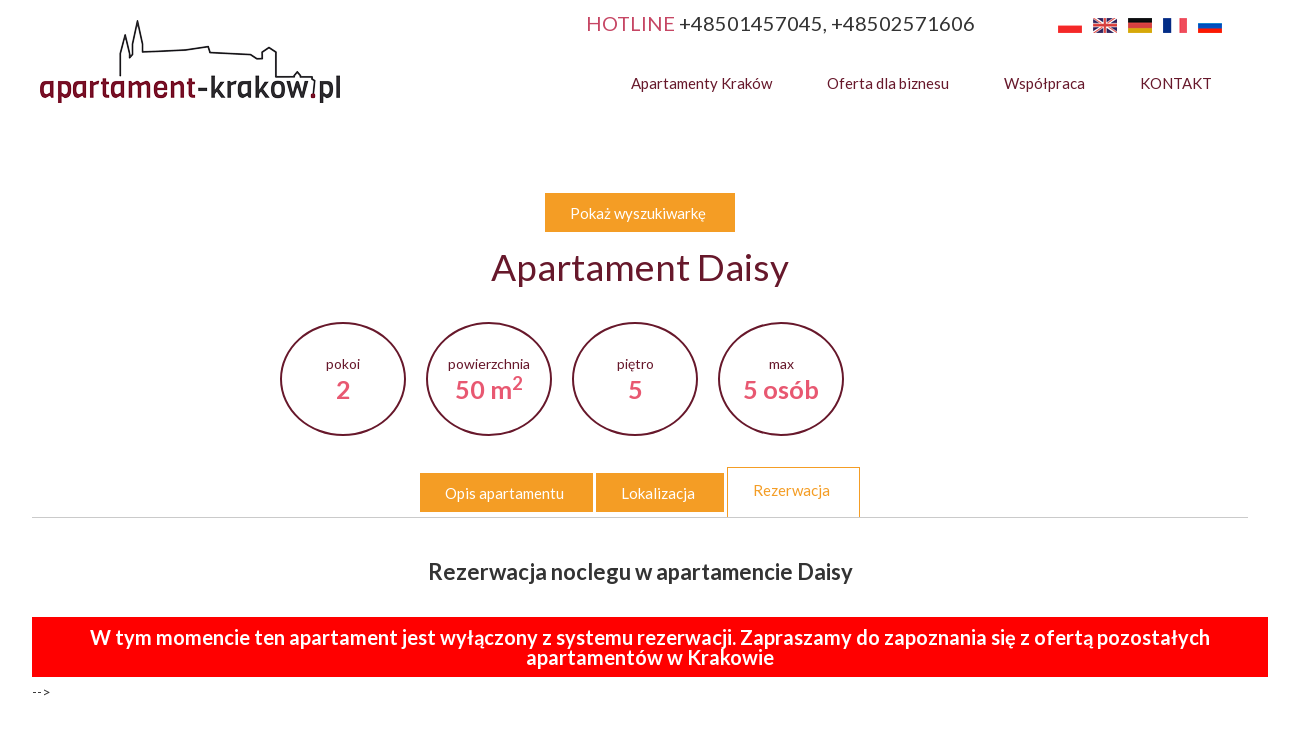

--- FILE ---
content_type: text/html
request_url: https://www.apartament-krakow.pl/rezerwacja-noclegu-apartamentu-daisy
body_size: 5920
content:

<!DOCTYPE html PUBLIC "-//W3C//DTD XHTML 1.0 Transitional//EN" "http://www.w3.org/TR/xhtml1/DTD/xhtml1-transitional.dtd">
<html xmlns="http://www.w3.org/1999/xhtml">
<head> 
    <meta name="viewport" content="width=device-width, initial-scale=1">
	<meta http-equiv="Content-Type" content="text/html; charset=iso-8859-2" />
	<title>Rezerwacja online apartamentu  Daisy Prądnik Czerwony</title>
   <meta name="description" content="Rezerwuj noclegi online w apartamencie Daisy Prądnik Czerwony. Strona rezerwacji apartamentu  Daisy , oferty Last Minute, zniżki za dłuższy pobyt. Rezerwuj już teraz !!">
   <meta name="keywords" content="rezerwacje, apartamenty, kraków, oferta, Last Minute, rezerwuj, noclegi, apartamenty w Krakowie, noclegi w Krakowie">

	<link rel="stylesheet" href="style.css" media="screen" type="text/css"  />
        <link rel="stylesheet" href="style-responsive.css" media="screen" type="text/css"  />
	<link href="./ui-theme.css" rel="stylesheet" type="text/css"/>
	<link rel="stylesheet" href="bootstrap/css/bootstrap.css" media="screen" type="text/css"  />
    <link rel="stylesheet" href="css/animate.css" media="screen" type="text/css"  />
    <link href="https://fonts.googleapis.com/css?family=Lato:300,400,700,900&amp;subset=latin-ext" rel="stylesheet"> 
	
    <!--<script async src="js/fontawesome-all.js" type="text/javascript"></script>-->
	<link rel='stylesheet' id='fontawesome-css' href='https://use.fontawesome.com/releases/v5.0.1/css/all.css?ver=4.9.1' type='text/css' media='all' />
  	<script src="./predefiniowane/jquery-1.4.2.min.js" type="text/javascript"></script>
            <script src="https://code.jquery.com/jquery-3.1.1.min.js"></script>
	<script src="js/jquery-ui.min.js" type="text/javascript"></script>
	<script src="js/jquery.ui.datepicker-pl.js" type="text/javascript"></script>
	
	<script src="./predefiniowane/fadeslider.js" type="text/javascript"></script>
	<script src="./script.js" type="text/javascript"></script>
	
   <script type="text/javascript" src="js/jquery.lightbox-0.5.pack.js"></script>
   <link rel="stylesheet" type="text/css" href="css/jquery.lightbox-0.5.css" media="screen" />
 	
   <script type="text/javascript" src="p2q_embed_object.js"></script>
   
   <script>
/* style select */
    $.fn.styleSelect=function(w){
        return this.each(function(){
            var $this=$(this);
            var $selectContainer=$('<div class="select-container"></div>');
            var $selectText=$('<input type="text" class="input-text" value="" />');
            var $arrow=$('<span class="select-arrow"></span>');
            if ($(this).is(':visible')) {
                var width = w || $this.outerWidth(true);
            } else {
                var width = w || '100%';
            }
            
            $this.css({opacity : 0})    
            $this.wrap($selectContainer.width(width));
            $this.parents('.select-container').append($selectText).append($arrow);
            $this.parents('.select-container').find('input:text').val($this.find('option:selected').text());
              $this.bind('change click',function(){
                $this.parent().find('.input-text').val($this.find('option:selected').text())
            })
            $this.parent().bind('focus active mouseenter', function() {
                $(this).find('input:text').addClass('focus')
            });
            $this.parent().bind('blur mouseleave', function() {
                $(this).find('input:text').removeClass('focus')
            });
            $this.addClass('styled');
        });
    }

    $(function() {
    	$('select').styleSelect();
    })
</script>
   
</head>
<body>
   <div id="main-site">
	<div id="strona" class="span12">
      		

      <div id="gora">
			<div class="srodek span12 container">
			  <div class="row-fluid topbar">
              <div id="logo" class="span4">
                <a <a class="navbar-brand" href="http://www.apartament-krakow.pl"><img src="img/logo-apartamenty-300.png" title="Apartamenty w Krakowie" alt="Apartamenty w Krakowie"/></a>
	   </div>
       <div id="top-box-right" class="span8">
				<div class="top-box span12">
                <div class="hotline span8">
                <span class="hot">HOTLINE </span><span class="numer">+48501457045, +48502571606</span>
                </div>
				<div id="flagi" class="span3">
								<ul class="flagi">
					<li><a href="http://www.apartament-krakow.pl/rezerwacja-noclegu-apartamentu-daisy" class="pl" title="Rezerwacja online apartamentu Daisy" ></a></li>
					<li><a href="http://book.apartament-krakow.pl/book-accommodation-apartment-daisy" class="gb" title="Online Daisy apartment reservation" ></a></li>
										<li><a href="http://buchung.apartament-krakow.pl/ubernachtungs-reservierung-etagenwohnung-daisy" class="de" title="Online reservierung appartement Daisy" ></a></li>
															<li><a href="http://reserver.apartament-krakow.pl/reservatin-du-gite-appartement-daisy" class="fr" title="RĂŠserver l'appartement en ligne Daisy" ></a></li>
															<li><a href="http://ru.apartament-krakow.pl/bronirovaniye-nochlega-apartamenta-daisy" class="ru" title="Bronirovaniye apartamenta Daisy" ></a></li>
									</ul>
				                </div>
              </div>
  <div class="box-menu span12">             
  <div id="menu">
  <nav class="navbar navbar-default">
  <div class="container-fluid">
    <!-- Brand and toggle get grouped for better mobile display -->
    <div class="navbar-header">
      <button type="button" class="navbar-toggle collapsed" data-toggle="collapse" data-target="#bs-example-navbar-collapse-1" aria-expanded="false">
        <span class="sr-only"></span>
        <span class="icon-bar"></span>
        <span class="icon-bar"></span>
        <span class="icon-bar"></span>
      </button>
    </div>

    <!-- Collect the nav links, forms, and other content for toggling -->
    <div class="collapse navbar-collapse" id="bs-example-navbar-collapse-1">
      <ul class="nav navbar-nav">
		          <li><a href="http://www.apartament-krakow.pl" class="hover"> Apartamenty Kraków </a></li>
        		          <li><a href="http://www.apartament-krakow.pl/oferta_biznes.php">Oferta dla biznesu</a></li>
		  		  		<li><a href="http://www.apartament-krakow.pl/wspolpraca.php">Współpraca<!-- -> +48 501 45 70 45--></a></li>
		  		<li><a href="http://www.apartament-krakow.pl/kontakt">KONTAKT</a></li>
      </ul>
    </div><!-- /.navbar-collapse -->
  </div><!-- /.container-fluid -->
</nav>
</div>
</div>		
		</div>
        </div>
                <div class="row-fluid search details se">
				<div class="wyszukiwarka">
					<h5>Szukaj apartamentu</h5>
                    <span class="formbox">
					<form name="formularz" id="formularz" method="POST" action="index_result.php">
					<p class="data">
						<a href="" class="kalendarz"></a>
						<span>Od:</span>
						<select class="dzien" name="poczatek_dzien">
                     <OPTION value=1 >1</OPTION><OPTION value=2 >2</OPTION><OPTION value=3 >3</OPTION><OPTION value=4 >4</OPTION><OPTION value=5 >5</OPTION><OPTION value=6 >6</OPTION><OPTION value=7 >7</OPTION><OPTION value=8 >8</OPTION><OPTION value=9 >9</OPTION><OPTION value=10  selected>10</OPTION><OPTION value=11 >11</OPTION><OPTION value=12 >12</OPTION><OPTION value=13 >13</OPTION><OPTION value=14 >14</OPTION><OPTION value=15 >15</OPTION><OPTION value=16 >16</OPTION><OPTION value=17 >17</OPTION><OPTION value=18 >18</OPTION><OPTION value=19 >19</OPTION><OPTION value=20 >20</OPTION><OPTION value=21 >21</OPTION><OPTION value=22 >22</OPTION><OPTION value=23 >23</OPTION><OPTION value=24 >24</OPTION><OPTION value=25 >25</OPTION><OPTION value=26 >26</OPTION><OPTION value=27 >27</OPTION><OPTION value=28 >28</OPTION><OPTION value=29 >29</OPTION><OPTION value=30 >30</OPTION><OPTION value=31 >31</OPTION>						</select>
						<select class="miesiac" name="poczatek_rok_miesiac">
                                             <option value="2025-12"  selected >Grudzień 2025</option>   
                                                <option value="2026-1" >Styczeń 2026</option>   
                                                <option value="2026-2" >Luty 2026</option>   
                                                <option value="2026-3" >Marzec 2026</option>   
                                                <option value="2026-4" >Kwiecień 2026</option>   
                                                <option value="2026-5" >Maj 2026</option>   
                                                <option value="2026-6" >Czerwiec 2026</option>   
                                                <option value="2026-7" >Lipiec 2026</option>   
                                                <option value="2026-8" >Sierpień 2026</option>   
                                                <option value="2026-9" >Wrzesień 2026</option>   
                                                <option value="2026-10" >Październik 2026</option>   
                                                <option value="2026-11" >Listopad 2026</option>   
                        						</select>
					</p>
					<p class="data">
						<a href="#" class="kalendarz"></a>
						<span>Do:</span>
						<select class="dzien" name="koniec_dzien">
						
                     <OPTION value=1 >1</OPTION><OPTION value=2 >2</OPTION><OPTION value=3 >3</OPTION><OPTION value=4 >4</OPTION><OPTION value=5 >5</OPTION><OPTION value=6 >6</OPTION><OPTION value=7 >7</OPTION><OPTION value=8 >8</OPTION><OPTION value=9 >9</OPTION><OPTION value=10 >10</OPTION><OPTION value=11  selected>11</OPTION><OPTION value=12 >12</OPTION><OPTION value=13 >13</OPTION><OPTION value=14 >14</OPTION><OPTION value=15 >15</OPTION><OPTION value=16 >16</OPTION><OPTION value=17 >17</OPTION><OPTION value=18 >18</OPTION><OPTION value=19 >19</OPTION><OPTION value=20 >20</OPTION><OPTION value=21 >21</OPTION><OPTION value=22 >22</OPTION><OPTION value=23 >23</OPTION><OPTION value=24 >24</OPTION><OPTION value=25 >25</OPTION><OPTION value=26 >26</OPTION><OPTION value=27 >27</OPTION><OPTION value=28 >28</OPTION><OPTION value=29 >29</OPTION><OPTION value=30 >30</OPTION><OPTION value=31 >31</OPTION>						</select>
						<select class="miesiac" name="koniec_rok_miesiac">
                                             <option value="2025-12"  selected >Grudzień 2025</option>   
                                                <option value="2026-1" >Styczeń 2026</option>   
                                                <option value="2026-2" >Luty 2026</option>   
                                                <option value="2026-3" >Marzec 2026</option>   
                                                <option value="2026-4" >Kwiecień 2026</option>   
                                                <option value="2026-5" >Maj 2026</option>   
                                                <option value="2026-6" >Czerwiec 2026</option>   
                                                <option value="2026-7" >Lipiec 2026</option>   
                                                <option value="2026-8" >Sierpień 2026</option>   
                                                <option value="2026-9" >Wrzesień 2026</option>   
                                                <option value="2026-10" >Październik 2026</option>   
                                                <option value="2026-11" >Listopad 2026</option>   
                        						</select>
					</p>
                   </span>
					<span class="formbox">
					<label class="osoby">
						<center><span>Osób</span></center>
						<select name="ile_osob">
                     <OPTION value=1 >1</OPTION><OPTION value=2  selected>2</OPTION><OPTION value=3 >3</OPTION><OPTION value=4 >4</OPTION><OPTION value=5 >5</OPTION><OPTION value=6 >6</OPTION><OPTION value=7 >7</OPTION><OPTION value=8 >8</OPTION><OPTION value=9 >9</OPTION><OPTION value=10 >10</OPTION><OPTION value=11 >11</OPTION><OPTION value=12 >12</OPTION><OPTION value=13 >13</OPTION><OPTION value=14 >14</OPTION>						</select>
					</label>
					
					<label class="pokoje">
						<center><span>Pokoi</span></center>
						<select name="ile_pokoi">
                     <OPTION value="0"  selected >X</option>
                     <OPTION value=1 >1</OPTION><OPTION value=2 >2</OPTION><OPTION value=3 >3</OPTION><OPTION value=4 >4</OPTION>						</select>
					</label>
					<label class="lokalizacja">
						<center><span>Waluta</span></center>
						<select name="wybor_waluty" onChange="submit()">
                     <OPTION value=PLN>PLN</OPTION><OPTION value=USD>USD</OPTION><OPTION value=EUR>EUR</OPTION><OPTION value=GBP>GBP</OPTION><OPTION value=RUB>RUB</OPTION><OPTION value=CHF>CHF</OPTION><OPTION value=CZK>CZK</OPTION><OPTION value=CAD>CAD</OPTION><OPTION value=NOK>NOK</OPTION><OPTION value=SEK>SEK</OPTION><OPTION value=HUF>HUF</OPTION>						</select>
					</label>
					
					
					
                  <label class="dzielnica"><center><span> Lokalizacja </span></center>
						<select name="wybor_dzielnica" onChange="submit()">
													<option value="0" selected > Cały Kraków </option>
													<option value="7"  > Stare Miasto </option>
													<option value="2"  > Kazimierz </option>
													<option value="4"  > Okolice Wawelu </option>
													<option value="6"  > Ok. Rynku Głównego </option>
													<option value="1"  > Krowodrza </option>
													<option value="3"  > Stare Podgórze </option>
													<option value="13"  > Prądnik Biały </option>
													<option value="16"  > Azory </option>
													<option value="14"  > Salwator </option>
													<option value="25"  > Prądnik Czerwony </option>
													<option value="15"  > Olsza </option>
													<option value="23"  > Dębniki </option>
													<option value="18"  > Grzegórzki </option>
													<option value="26"  > Prokocim </option>
													<option value="27"  > Borek Fałęcki </option>
												</select>
                  </label>
                  </span>
					<span class="formbox">
					<span class="rabat">
                    <input type="checkbox" name="kod_rabatowy"  > <font color="#333" size="3">mam kod rabatowy</font>
                    </span>
                    <input class="form-submit" type="submit" value="SZUKAJ" name="Szukaj">
					</span>
               
									</div>
				</form>
                </div>
                
			</div>
		</div>
		<div id="wstep">
			<!--<ul class="kroki">
				<li><a href="http://www.apartament-krakow.pl/index_result.php" class="active"><span>1. Wybierz apartament</span></a></li>
				<li><a href="http://www.apartament-krakow.pl/apartament-daisy" class="active"><span>2. Zobacz dokładny opis</span></a></li>
            <li><span class="active_off"><span class="active_off">3. Podaje swoje dane </span></span></li>
				<li><span><span>4. Zarezerwuj apartament </span></span></li>
			</ul>
		
			<div class="lokalizacja">
				<div class="facebook_like">
				               <iframe src="http://www.facebook.com/plugins/like.php?href=http%3A%2F%2Fwww.facebook.com%2Fkrakow.apartamenty&amp;layout=button_count&amp;show_faces=&amp;width=100&amp;action=like&amp;colorscheme=light&amp;height=20" style="border:none; overflow:hidden; width:100px; height:20px" allowtransparency="true" frameborder="0" scrolling="no"></iframe>
            				</div>
				<a href="http://www.facebook.com/krakow.apartamenty" class="facebook"></a>

				<span>
               <a href="http://www.apartament-krakow.pl">Apartamenty Kraków</a> 
               > 
               <a href="http://www.apartament-krakow.pl/apartament-daisy"> Apartament Daisy </a>
               >
               Rezerwacja - sprawdzenie dostępności i ceny noclegów 
            </span>

			</div>-->
		</div>
	</div>
	<div id="tresc" class="span12">
		<div class="infopage span12">
			<div class="naglowek span12">
				<center><a href="http://www.apartament-krakow.pl" class="btn"><span>Pokaż wyszukiwarkę</span></a></center>
				<div class="info">
				  <div>
					 <h3>Apartament Daisy</h3>   					</div>
					<div class="stars">
										</div>
				</div>
                <span class="info-lok span12">
                <span>
								  <div class="pokoje">pokoi<span>2</span></div>
				  <div class="powierzchnia">powierzchnia<span>50 m<sup>2</sup></span></div>
				  <div class="pietro"> piętro<span>5</span></div>
				  <div class="osoby"> max <span> 5 osób</span></div>
				                </span>
                </span>
			</div>
					<div class="nawigacja span12">
				<!--<div class="lewa">
				                 <form class="przyciski data" action="" method="get">
						<input type="hidden" name="dzien" class="dzien" />
						<input type="hidden" name="miesiac" class="miesiac" />
						<a href='/kalendarz-daisy' target="_blank" class="kalendarz_no_js"> </a>
					</form>
				</div>-->
				<div class="prawa">
				              </div>
            <div class="butony">
            <a href="http://www.apartament-krakow.pl/apartament-daisy" target="_blank" class="btn big"><span>Opis apartamentu</span></a>				
				<a href="http://www.apartament-krakow.pl/lokalizacja-apartament-daisy" target="_blank" class="btn big"><span>Lokalizacja</span></a>
								<div class="btn_disable"><span>Rezerwacja</span></div>
                </div>
			</div>
			<div class="tytul d">Rezerwacja noclegu w apartamencie Daisy</div>
			<!--<div class="foty">
                                       <a href="apartamenty_foto/1204/d/apartament_daisy.jpg" class="fota" > <img width="224" height="168" src="apartamenty_foto/1204/apartament_daisy.jpg" alt='Kraków noclegi, apartamenty w Krakowie, noclegi w Krakowie, apartamenty Kraków' ></a>
                                                <a href="apartamenty_foto/1204/d/apartament_daisy_2.jpg" class="fota" > <img width="224" height="168" src="apartamenty_foto/1204/apartament_daisy_2.jpg" alt='Kraków noclegi, apartamenty w Krakowie, noclegi w Krakowie, apartamenty Kraków' ></a>
                                                <a href="apartamenty_foto/1204/d/apartament_daisy_3.jpg" class="fota" > <img width="224" height="168" src="apartamenty_foto/1204/apartament_daisy_3.jpg" alt='Kraków noclegi, apartamenty w Krakowie, noclegi w Krakowie, apartamenty Kraków' ></a>
                                                <a href="apartamenty_foto/1204/d/apartament_daisy_4.jpg" class="fota" > <img width="224" height="168" src="apartamenty_foto/1204/apartament_daisy_4.jpg" alt='Kraków noclegi, apartamenty w Krakowie, noclegi w Krakowie, apartamenty Kraków' ></a>
                                                <a href="apartamenty_foto/1204/d/apartament_daisy_5.jpg" class="fota" > <img width="224" height="168" src="apartamenty_foto/1204/apartament_daisy_5.jpg" alt='Kraków noclegi, apartamenty w Krakowie, noclegi w Krakowie, apartamenty Kraków' ></a>
                                                <a href="apartamenty_foto/1204/d/apartament_daisy_6.jpg" class="fota" > <img width="224" height="168" src="apartamenty_foto/1204/apartament_daisy_6.jpg" alt='Kraków noclegi, apartamenty w Krakowie, noclegi w Krakowie, apartamenty Kraków' ></a>
                                          </div>
         <script type="text/javascript">
         $(function() {
         	$('.foty a').lightBox(); 
         });
         </script>	-->	
         	
			<div class="opis">
		            <center><div class="infoERROR">W tym momencie ten apartament jest wyłączony z systemu rezerwacji. Zapraszamy do zapoznania się z ofertą pozostałych apartamentów w Krakowie </div></center>            
         				
      
				
			</div>--> <!-- opis -->
      <center style="margin-top:20px;margin-bottom:20px;">
								<a href="http://www.apartament-krakow.pl" class="btn"><span>Pokaż wyszukiwarkę</span></a>
				</center>   
         
			<div style="clear: both;"></div>
		</div>
	</div>
   	<!--<div id="payment"></div>-->
	<!--	<center>Strona korzysta z plików cookies w celu realizacji usług i zgodnie z naszą  <a href="http://www.apartament-krakow.pl/polityka-prywatnosci">Polityką Prywatności</a>. Możesz określić warunki przechowywania lub dostępu do plików cookies w Twojej przeglądarce.</center>-->
		
<div id="stopka">
	<div class="srodek">
       <div class="dol">
			<!--<p class="strzalka">
            Nasz system rezerwacji noclegów działa on-line<br />
			   Bezpośrednio na stronie apartamentu można dokonać rezerwacji, wpłacić zaliczkę lub całą kwotę za nocleg          <br /></p>	-->
			
            <div class="kontakt span12">
				
                <div class="stopka-menu span3">
            		<p>Jeżeli chciałbyś uzyskać dodatkowe informacje na temat noclegów w naszych apartamentach zadzwoń::</p>
						<ul>
				  			<li>+48 501 45 70 45</li>
				  			<li>+48 502 57 16 06</li>
				  			<li>+48 12 430 62 22</li>
            			</ul>
				
                           	    <!--<p>GG: <strong>3360589</strong> <a href="gg:3360589"><IMG border=0 SRC="http://status.gadu-gadu.pl/users/status.asp?id=3360589&styl=0"></a></p>
		<span class="skype">	
               <a href="skype:apartamenty_krakow?chat"><img src="http://mystatus.skype.com/bigclassic/apartamenty_krakow" width="91" height="22" style="border: none;" alt="Apartamenty Kraków" 
/></a></span>-->
               
                        	</div>
            
            <div class="stopka-menu span3">
				            		<h3>Zobacz apartamenty:</h3>
            			<ul>
				  			<li><a href="/apartamenty-kazimierz" title="Apartamenty Kraków Kazimierz noclegi i tanie apartamenty na Kazimierzu w Krakowie">Kazimierz</a><li>
				  			<li><a href="/apartamenty-okolice-wawelu" title="Apartamenty pod Wawelem Kraków">Wawel</a><li>
				  			<li><a href="/apartamenty-stare-miasto" title="Apartamenty kraków stare miasto tanie noclegi w centrum">Stare Miasto </a><li>
				  			<li><a href="/noclegi-krakow-rynek" title="Noclegi Kraków Rynek Główny Apartamenty">Rynek </a><li>
				  			<li><a href="/noclegi-krowodrza" title="Apartamenty Kraków Krowodrza noclegi">Krowodrza </a><li>
						</ul>
            	            </div>
            
            <div class="stopka-menu span3">
            	                	<h3>W naszej ofercie:</h3>
						<ul>
				  			<li><a href="/noclegi-krakow-krowodrza">Noclegi Kraków Krowodrza</a></li>
				  			<li><a href="/apartamenty-krakow-kazimierz">Apartamenty Kraków Kazimierz</a></li>
				  			<li><a href="/apartamenty-pod-wawelem">Apartamenty pod Wawelem</a></li>
				  			<li><a href="/apartamenty-krakow-rynek">Apartamenty Kraków Rynek</a></li>
				  			<li><a href="/apartamenty-krakow-stare-miasto">Apartamenty Kraków Stare Miasto</a></li>
						</ul>
            	            </div>
            
            <div class="stopka-menu span3">
            		<h3>Menu</h3>
						<ul>
							<li><a href="http://www.apartament-krakow.pl">NOCLEGI KRAKÓW</a></li>
							<li><a href="http://www.apartament-krakow.pl/regulamin">REGULAMIN REZERWACJI</a></li>
							<li><a href="http://www.apartament-krakow.pl/polityka-prywatnosci">POLITYKA PRYWATNOŚCI</a></li>				
							<li><a href="http://www.apartament-krakow.pl/kontakt">KONTAKT</a></li>
										  			<li><a href="login.php" rel="nofollow">Panel administracyjny</a></li>
												</ul>
        	</div>
		</div>
	</div>
        
    <div class="stopka-info">Apartamenty w Krakowie to profesjonalny serwis umożliwiający wynajem <strong>apartamentów</strong>, czyli np. tak jak poprzez inne serwisy jest możliwe <a href="http://www.executivesuites.pl" class="important">zakwaterowanie w warszawie</a>, tak wynajem apartamentów w Krakowie jest możliwy dzięki niniejszej stronie.</div>
    
    <!--<div class="platnosci">
    		<h5>Systemy platnosci</h5>
        	<a href="#" class="dotpay"><img src="img/dotpay.png" alt="dotpay"/></a>
			<a href="#" class="rf"></a>
	</div>-->
	</div>
</div>

<div id="copy">
	Copyright 2005-2025 &copy; Apartamenty w Krakowie.
</div>


	<!-- Kod tagu remarketingowego Google -->
<!--------------------------------------------------
Tagi remarketingowe nie mogą być wiązane z informacjami umożliwiającymi identyfikację osób ani umieszczane na stronach o tematyce należącej do kategorii kontrowersyjnych. Więcej informacji oraz instrukcje konfiguracji tagu znajdziesz tutaj: http://google.com/ads/remarketingsetup
--------------------------------------------------->
<script type="text/javascript">
/* <![CDATA[ */
var google_conversion_id = 965496459;
var google_custom_params = window.google_tag_params;
var google_remarketing_only = true;
/* ]]> */
</script>
<script type="text/javascript" src="//www.googleadservices.com/pagead/conversion.js">
</script>
<noscript>
<div style="display:inline;">
<img height="1" width="1" style="border-style:none;" alt="" src="//googleads.g.doubleclick.net/pagead/viewthroughconversion/965496459/?value=0&amp;guid=ON&amp;script=0"/>
</div>
</noscript>
	
   <!--<script type="text/javascript">
   var gaJsHost = (("https:" == document.location.protocol) ? "https://ssl." : "http://www.");
   document.write(unescape("%3Cscript src='" + gaJsHost + "google-analytics.com/ga.js' type='text/javascript'%3E%3C/script%3E"));
   </script>-->
   <script type="text/javascript">
   try {
                  var pageTracker = _gat._getTracker("UA-7073391-2");
            pageTracker._trackPageview();
   } catch(err) {}</script>
   </div>
   </div>
                    <script type="text/javascript" charset="utf-8">
  jQuery(document).ready(function(){
	new WOW().init();
  });
</script>

    <script src="bootstrap/js/bootstrap.min.js"></script>
       <script src="js/wow.min.js" type="text/javascript"></script>
</body>
<script type="text/javascript">
    zwinWszystkie();
   serviceInvoice();
   
</script>
</html>
 

--- FILE ---
content_type: text/css
request_url: https://www.apartament-krakow.pl/style.css
body_size: 7475
content:
html, body, div, img, p, h1, h2, h3, h4, h5, h6, ul, li {
	padding: 0px;
	margin: 0px;
	border: 0px;
}
html {

}
body {
	font-family: 'Lato', sans-serif;
	font-size: 12px;
	color: #000;
	line-height: 1.5em;
}
table, tr, tb, th {
	padding: 0px;
	margin: 0px;
	border: 0px;
	font-weight: inherit;
	table-layout: auto;
	vertical-align: middle;
	text-align: center;
	border-collapse: collapse;
	border-spacing: 0px;
}
table{
	width: 100%;
}
#strona {
	padding: 0;
}
a {
	color: #fff;
	color: inherit;
	text-decoration: none;
}
sup{
	vertical-align: baseline;
	font-size: smaller;
	position: relative;
	top:-3px;
}
sub{
	vertical-align: baseline;
	font-size: smaller;
	position: relative;
	top:3px;
}
a:hover,
body #tresc .infobox .lokalizacja:hover,
#wstep .lokalizacja span a:hover {
	color: #D97590;
	text-decoration: none;
}
.row-fluid {
	display: block;
width: 100%;
}
#stopka .linki li a:hover,
#copy a:hover,
#stopka .srodek ul li a:hover,
#gora #menu li a:hover,
#wstep .lokalizacja span a:hover,
#tresc .infobox h3 a:hover,
body #tresc .infobox .lokalizacja:hover {
	text-decoration: underline;
}
li {
	list-style-type: none;
	text-indent: 25px;
	font-size: 12px;
	color: #4e5045;
	line-height: 24px;
	display: block;
}
#gora {
}
#gora .srodek {
max-width: 100%;
margin: 0px auto;
position: relative;
padding: 0;
}
#top-box-right {
float: right;
display: block;
margin: 13px 0 0 0;
}
.top-box {
}
.box-menu {
}
#flagi {
	float: right;
	padding:0;
}
.flagi ul {
	display: block;
	list-style-type: none;
	float: right;
	padding: 0;
}
#gora .flagi li {
	display: block;
	float: left;
	width: 34px;
	height: 25px;
	margin-left: 1px;
}
#gora .flagi li a {
	display: block;
	width: 34px;
	height: 25px;
	background: transparent none top no-repeat;
}
#gora .flagi li a:hover {
	background-position: bottom;
}
#gora .flagi li a.pl {
	background-image: url('./images/flag_pl.png');
}
#gora .flagi li a.gb {
	background-image: url('./images/flag_gb.png');
}
#gora .flagi li a.de {
	background-image: url('./images/flag_de.png');
}
#gora .flagi li a.fr {
	background-image: url('./images/flag_fr.png');
}
#gora .flagi li a.ru {
	background-image: url('./images/flag_ru.png');
}
.navbar-collapse {
display:block !important;
}
.navbar-header {
display:none;
}
.navbar-nav {
display:block !important;
}
.navbar {
display:block !important;
}
#menu {
max-width: 1200px;
margin: 20px auto;
float: right;
}
#menu  ul.nav li {
	float:left;
}
#menu  ul.nav li a {
color: #333;
text-decoration: none;
transition: 0.2s;
font-size: 15px;
}
#menu  ul.nav li:first-child a {
}
#menu  ul.nav li a:hover,
#menu  ul.nav li a.hover {
	color: #D57B94;
}
#logo {
	display: block;
	text-decoration: none;
	float:left;
	margin: 20px 0;
}
#gora #logo span {
	display: block;
	text-align: center;
	font-size: 19px;
	font-weight: bold;
	color: #D2CFCC;
	line-height: 16px;
}
#gora #logo span.l1 {
	padding-top: 5px;
	letter-spacing: 1px;
}
#gora #logo span.l2 {
	letter-spacing: 2px;
	padding-top: 76px;
}

#gora .form-submit{
   position: relative;
	display:block;
	height: 43px;
	width: 109px;
	cursor:pointer;
	border:none;
	color:#fff;
	font-weight:bold;
	font-size:12px;	
	background:#f49d25;
	transition:0.2s;
	float:right;
}

#gora .form-submit:hover {
	background:#e85871;
}

.form-submit-button{
	display: inline-block;
	height: 29px;
	color: #FFF;
	font-size: 11px;
	font-weight: bold;
	text-decoration: none;
	background: transparent url('./images/btn_order.png') top no-repeat;
	border:none;	
}

.form-submit-button:hover {
	background-position: bottom;
}
.row-fluid.logo-menu {
}
.row-fluid.topbar {
	max-width:1200px;
	margin:auto;
}
.row-fluid.search {
	position: absolute;
top: 35%;
}
.row-fluid.search.details {
	position: relative;
	background: url("images/slide-1.jpg") no-repeat fixed center center / cover;
}
.row-fluid.search.details.se {
display:none;
}
.formbox {
width: 100%;
display: inline-block; 
margin: 5px 0 0 0;
}
#gora .wyszukiwarka {
position: absolute;
display: inline-block;
background: rgba(255,255,255,0.8);
z-index: 150;
margin: auto;
max-width: 600px;
left: 0;
right: 0;
padding: 5px;
}
#gora .search.details .wyszukiwarka {
position: relative;
display: block;
background: rgba(255, 255, 255, 0.7);
margin: 5px auto;
max-width: 600px;
padding: 10px;
}

#gora .wyszukiwarka h5 {
color: #333;
font-weight: 700;
font-size: 27px;
padding-top: 12px;
text-align: center;
text-transform: uppercase;
}
#gora .wyszukiwarka p.data {
color: #333;
font-size: 15px;
padding: 0 0px 0 10px;
display: inline-block;
height: 25px;
}
#gora .wyszukiwarka p.data span {
display: block;
width: 30px;
float: left;
padding: 15px 0;
text-align: center;
}
#gora .wyszukiwarka p.data select {
vertical-align: middle;
margin-left: 5px;
width: 50px;
border: 1px solid #cacaca;
padding: 5px 0;
}
#gora .wyszukiwarka p.data a {
	display: block;
	float: right;
	width: 19px;
	height: 25px;
	background: transparent url('./images/calendar_dark.png') center no-repeat;
	margin: 12px 0 0 15px;
}
body #gora .wyszukiwarka p.data select.miesiac {
	width: 135px;
}
#gora .wyszukiwarka label.osoby,
#gora .wyszukiwarka label.pokoje,
#gora .wyszukiwarka label.lokalizacja {
	display: block;
	float: left;
	padding: 5px 0px 0px 5px;
	width: 32%;
}
#gora .wyszukiwarka label.osoby span,
#gora .wyszukiwarka label.pokoje span,
#gora .wyszukiwarka label.lokalizacja span {
	display: block;
	font-size: 14px;
	color: #333;
}
#gora .wyszukiwarka label.osoby select,
#gora .wyszukiwarka label.pokoje select {
	width: 70px;
	border: 1px solid #cacaca;
padding: 5px 0;
width:100%;
}
#gora .wyszukiwarka label.lokalizacja select {
	width: 70px;
	border: 1px solid #cacaca;
padding: 5px 0;
width:100%;
}
#gora .wyszukiwarka label.dzielnica select {
	border: 1px solid #cacaca;
padding: 5px 0;
width:100%;
}

#gora .wyszukiwarka label.rabat{
   display:block;
   float:none;
   padding: 60px 0px 0px 0px;
   color: #F6F6F6;
}

#gora .wyszukiwarka .filtr {
	text-decoration: none;
	display: block;
	width: 80px;
	float: left;
	color: #fefefe;
	font-size: 14px;
	padding: 10px 0 0 5px;
	min-height: 25px;
	cursor: pointer;
}
#gora .wyszukiwarka .filtr input {
	margin-right: 5px;
}
#gora .wyszukiwarka .szukaj {
	position: absolute;
	bottom: 0px;
	right: 5px;
	height: 43px;
	width: 109px;
	background: transparent url('./images/search.png') top no-repeat;
}
#gora .wyszukiwarka .szukaj:hover {
	background-position: bottom;
}
#gora .wyszukiwarka .zaawansowane {
	font-size: 15px;
	font-weight: bold;
	color: #d97590;
	padding-top: 5px;
	padding-left: 10px;
	display: block;
	float: left;
}
#gora .rabat {
	float:left;
}
#filtry {
	width: 960px;
	/*position: absolute;
	top: 368px;
	left: 0px;*/
	background: transparent url('./images/filter_bg.png') bottom no-repeat;
	padding-bottom: 4px;
	overflow: hidden;
	margin: 0 auto;
	display: none;
}
#filtry .tresc {
	width: 930px;
	background: #4a111e url('./images/filter_bg_solid.png') top repeat;
	padding: 11px 15px 20px 15px;
}
#filtry .filtry {
	display: block;
	font-size: 16px;
	color: #fefefe;
	text-decoration: none;
	float: left;
	font-weight: normal;
}
#filtry .filtry span {
	display: inline;
	display: inline-block;
	vertical-align: middle;
	width: 20px;
	height: 12px;
	margin-right: 5px;
	background: transparent url('./images/arrows.png') bottom no-repeat;
}
body #filtry .zwin {
	clear: both;
	position: absolute;
	right: 0px;
	bottom: -15px;
	font-weight: bold;
	font-size: 15px;
	color: #ca748c;
}
body #filtry .zwin span {
	background-position: top;
}
body #filtry .up span {
	background-position: top;
}
#filtry .lista {
	float: left;
	width: 930px;
	padding-top: 10px;
	position: relative;
}
#filtry .lista label {
	display: block;
	width: 150px;
	float: left;
	color: #fefefe;
	font-size: 14px;
	padding: 5px 0 0 5px;
	min-height: 25px;
	cursor: pointer;
}
#filtry .lista label input {
	margin-right: 5px;
}
.hotline {
display: block;
background: none;
float: left;
text-align: right;
}
.hot{
   font-size:20px;
   color:#c64664;
}

.numer{
   font-size:20px;
}

#slider {
display: block;
width: 100%;
}
#wstep {
width: 100%;
float: left;
}
#wstep .lokalizacja{
	height: auto;
	width: 960px;
	margin: 0 auto;
}
#wstep .lokalizacja span{
	font-size: 13px;
	color: #323232;
	padding-top: 20px;
	display: block;
}
#wstep .lokalizacja span a {
	color: #323232;
	text-decoration: none;
}
#wstep .lokalizacja .facebook{
	float: right;
	width: 50px;
	height: 38px;
	background: transparent url('./images/facebook.png') top no-repeat;
	margin-top: 11px;
}
#wstep .lokalizacja .youtube{
	float: right;
	width: 78px;
	height: 38px;
	background: transparent url('./images/YouTube-logo-full_color.png') top no-repeat;
	margin-top: 11px;
}


#wstep .lokalizacja .facebook_like{
	float: right;
	margin-top: 19px;
	margin-left:7px;
}

#wstep .kroki {
list-style-type: none;
display: block;
width: 100%;
margin: 0 auto;
border-bottom: 1px solid #fff;
float: left;
}
#wstep .kroki li {
	display: block;
	text-indent: 0px;
	width: 25%;
	float: left;
	text-transform: uppercase;
	position:relative;
}
#wstep .kroki li:after {
font-family: "FontAwesome";
content: "\f054";
position: absolute;
right: 0;
bottom: 0;
font-size: 30px;
height: 38px;
color: #fff;
}
#wstep .kroki li:last-child:after {
display:none;
}
#wstep .kroki li  a,
#wstep .kroki li  > span {
	display: block;
	color: #fefefe;
	font-size: 12px;
//	font-weight: bold;
	text-decoration: none;
	margin:0;
}
#wstep .kroki li  a span,
#wstep .kroki li  > span span {
display: block;
font-size: 14px;
text-align: center;
padding: 20px 10px;
background: #cacaca;
}

#wstep .kroki li  > span.active_off {
	display: block;
	color: #fefefe;
	font-size: 12px;
//	font-weight: bold;
	text-decoration: none;
	margin: 0;
}
#wstep .kroki li  > span span.active_off{
display: block;
font-size: 14px;
text-align: center;
padding: 20px 10px;
background: #cacaca;
}


#wstep .kroki li  a.active{
	color: #fff;
}
#wstep .kroki li  a.active span{
background: #f49d25;
color: #fff;
}
#wstep .kroki li  a.hover, 
#wstep .kroki li  a:hover {
	color: #fff;
}
#wstep .kroki li  a.hover span, 
#wstep .kroki li  a:hover span {
	background: #f49d25;
}
#wstep .wstep {
margin: 0px auto;
padding: 20px 0;
min-height: 50px;
text-align: center;
float: left;
width: 100%;
background: #e85871;
}
.wstep {
margin: 0px auto;
padding: 100px 0;
min-height: 50px;
text-align: center;
float: left;
width: 100%;
background: #e85871;
color: #fff;
}

#wstep .wstep h2 {
	color: #35121a;
	font-size: 30px;
	font-weight: bold;
}
#wstep .wstep p {
	padding-top: 0px;
	color: #333;
	font-size: 30px;
	text-align: center;
}
.text-top {
width: 92%;
margin: auto;
display: block;
}
#tresc {
height: auto;
padding: 70px 0 0;
width: 100%;
display: block;
float: left;
}
#tresc .strony {
	padding: 7px 0px;
	list-style-type: none;
	display: block;
	text-align: center;
	width: 100%;
}
#tresc .strony li {
display: inline-block;
margin: 0;
color: #fefefe;
text-indent: 0px;
border: 1px solid #cacaca;
line-height:25px;
}
#tresc .strony a {
display: inline-block;
font-size: 14px;
color: #fefefe;
background: #fff;
border: none !important;
}
#tresc .strony span.active{
	display: inline-block;
	font-size: 16px;
	color: #fefefe;
	background: #67182b;
}
#tresc .strony span span.active {
background: #67182b;
display: inline-block;
height: 30px;
padding: 3px;
width: 30px;
}
#tresc .strony li:last-child {
}
#tresc .strony li:last-child a {
}
#tresc .strony li:last-child a span {
	width: auto;
}
#tresc .strony a span {
	background: #fff;
	display: inline-block;
	height: 30px;
	padding: 4px;
	width:auto;
}
#tresc .strony a:hover {
	background-position: left bottom;
}
#tresc .strony a:hover span {
	background-position: right bottom;
}
#tresc .strony .s {
	margin: 0 15px;
}
#tresc .infobox_empty {
	width: auto;
	height: auto;
	margin: 4px;
	margin-bottom:15px;
	float: left;
	text-align: center;
}

#tresc .infobox {
height: auto;
margin: 7px;
float: left;
text-align: center;
border: 2px solid #a1a1a1;;
padding: 0;
min-height: 550px;
}
#tresc .infobox h3{
	padding-top: 5px;
	font-size: 19px;
	font-weight: 500;
	color: #333;
	'font-style: italic;
	'color: #333;
	height: 20px;
}

#tresc .infopage h3 {
padding-top: 5px;
font-size: 37px;
font-weight: normal;
color: #67182b;
line-height: 40px;
}
#tresc .infobox h3 a,
#tresc .infopage h3 a {
	text-decoration: none;
}
#tresc .stars {
height: 25px;
display: none;
}
#tresc .stars span {
	display: inline-block;
	width: 15px;
	height: 15px;
	background: transparent url('./images/star.png') left no-repeat;
}
#tresc .stars span.p {
	width: 8px;
}
#tresc .infobox .osoby {
text-align: center;
font-size: 14px;
color: #4d4d4d;
padding: 15px 0 5px 0;
width: 50%;
font-weight: bold;
line-height: 20px;
float:right;
}
#tresc .infobox .pokoje {
text-align: center;
font-size: 14px;
color: #4d4d4d;
padding: 15px 0 5px 0;
width: 50%;
font-weight: bold;
line-height: 20px;
float:left;
}
#tresc .infobox .lokalizacja {
	display: inline-block;
	font-size: 17px;
	color: #4c121e;
	padding: 2px;
	text-decoration: none;
	width:100%;
	/*background: transparent url('./images/loc.png') right no-repeat;*/
}
#tresc .infobox  .foto {
/*	'position: relative;
	'border: 1px solid #fff;*/

height: 220px;
margin: 10px auto;
background: #FFF none center no-repeat;
overflow: hidden;
width: 95%;
display: inline-block;
}

img.frame{
width: 100%;
height: auto;
}

img.frameDotPay{
width: 20%;
height: auto;
}

img.frame:hover{
}

img.frameGray{
   border: 3px solid #ccc;
}

img.frameGray:hover{
   border: 3px solid #F6A42A;
}

#tresc .infobox .foto .rabat {
	position: absolute;
	top: 6px;
	left: 6px;
	display: block;
	width: 29px;
	height: 24px;
	padding-top: 5px;
	color: #fff;
	font-weight: bold;
	font-size: 14px;
	background: transparent url('./images/discount_left.png') top no-repeat;
	text-decoration: none;
}
#tresc .infobox .foto .rabat_prawy {
	position: absolute;
	top: 6px;
	right: 6px;
	display: block;
	width: 29px;
	height: 24px;
	padding-top: 5px;
	color: #fff;
	font-weight: bold;
	font-size: 14px;
	background: transparent url('./images/discount_right.png') top no-repeat;
	text-decoration: none;
}
#tresc .infobox .foto .aparat {
	position: absolute;
	bottom: 6px;
	right: 6px;
	display: block;
	width: 21px;
	height: 15px;
	background: transparent url('./images/foto.png') top no-repeat;
}
#tresc .infobox .przyciski {
padding: 15px 0;
height: auto;
display: block;
margin: 0px;
}

#tresc .btn_disable{
padding: 10px 20px;
color: #FFF;
font-size: 15px;
// font-weight: bold;
text-decoration: none;
background: #fff;
color: #f49d25 !important;
display: inline-block;
line-height: 1;
border-color: #f49d25;
border-width: 1px 1px 0 1px;
border-style: solid;
}
#tresc .btn_disable span{
	display: block;
	height: 24px;
	padding: 5px 9px 0 5px;
}
.btn.big:hover {
	background:#e85871 !important;
}

#tresc .btn {
display: inline-block;
padding: 5px 20px;
color: #FFF;
font-size: 15px;
// font-weight: bold;
text-decoration: none;
margin: 0;
background: #f49d25;
color: #fff !important;
line-height: 20px;
transition:0.2s;
}
body #tresc  .btn.active,
body #tresc .btn.hover:hover {
		background:#e85871 !important;
}
body #tresc  .btn:hover,
body #tresc  .btn.hover {
		background:#e85871 !important;
}
#tresc .btn span {
	display: block;
	height: 24px;
	padding: 5px 9px 0 5px;
}

body #tresc .btn span.wstecz,
body #tresc .btn span.dalej {
	display: inline-block;
	float: left;
	height: 29px;
	padding: 0px 9px 0 5px;
	line-height: 100%;
}
body #tresc .btn span.wstecz span,
body #tresc .btn span.dalej span {
	display: inline-block;
	float: left;
	height: 29px;
}
html body #tresc .btn span.wstecz span:before {
	font-family:"FontAwesome";
	content:"\f104";
	margin: 0 10px 0 0;
}
html body #tresc .btn span.dalej span:after {
	font-family:"FontAwesome";
	content:"\f105";
	margin: 0 0 0 10px;
}
#tresc .btn.big span {
}
body #tresc .btn.active span,
body #tresc .btn.hover:hover span {
}
body #tresc .btn:hover span,
body #tresc .btn.hover span {
}
#tresc .infobox .btn {
max-width: 150px;
vertical-align: middle;
border: none;
border-radius: 0;
text-transform: uppercase;
min-width: 70px;
}
.przyciski .kalendarz {
	vertical-align: top;
	display: inline-block;
	width: 19px;
	margin: 0 25px 0 3px;
	height: 22px;
	background: transparent url('./images/calendar_dark.png') left no-repeat;
}

.przyciski .kalendarz_no_js {
	vertical-align: top;
	display: inline-block;
	width: 19px;
	margin: 0 25px 0 3px;
	height: 22px;
	background: transparent url('./images/calendar_dark.png') left no-repeat;
}

#tresc .infobox .ikonki {
	display:none;
	height: 30px;
	text-align: center;
}
#tresc .infobox .opis_box {
	padding: 7px 0 0 0;
	text-align: center;
}
#tresc .infobox .opis_box h6 {
	font-weight: bold;
	color: #f39c36;
	font-size: 15px;
}
#tresc .infobox .opis_box p {
	color: #333;
	font-size: 15px;
}
#tresc .infobox .opis_box p strong {
	font-weight: bold;
	font-size: 25px;
	color:#e85871;
}
#tresc .dol .strzalka {
width: auto;
max-width: 1600px;
font-size: 18px;
}
#tresc .dol p {
	padding: 7px 15px 5px 15px;
	color: #fff;
	font-size: 14px;
}
#tresc .dol .kontakt {
	padding: 10px 15px 10px 15px;
	color: #BA3357;
	font-size: 17px;
	font-weight: bold;
}
#tresc .dol .kontakt span {
	padding-right: 20px;
	display: block;
}
#tresc .dol .kontakt span.skype {
	padding-left: 20px;
	background: transparent url('./images/skype.png') 0px 50% no-repeat;
}

#tresc .dol a{
   font-size: 14px;
}

#tresc .infopage.span12, #tresc .infopage {
	margin: 0 auto;
	float:none;
	width: 95%;
}
#tresc .naglowek {
	height: auto;
}
#tresc .naglowek .info {
float: left;
text-align: center;
padding: 0;
width: 100%;
}
#tresc .naglowek .info_whole_line {
	text-align: center;
	padding: 7px 0;
}

#tresc .naglowek .info h3,
#tresc .naglowek .info .stars {
	display: inline-block;
}
#tresc .naglowek .info .stars {
	padding-left: 15px;
}
#tresc .naglowek .pokoje,
#tresc .naglowek .powierzchnia,
#tresc .naglowek .pietro,
#tresc .naglowek .osoby {
padding: 30px 11px;
float: left;
width: 100px;
font-size: 14px;
color: #67182b;
text-align: center;
border-radius: 100%;
border: 2px solid #67182b;
margin: 0 10px;
}
#tresc .naglowek .pokoje span,
#tresc .naglowek .powierzchnia span,
#tresc .naglowek .pietro span,
#tresc .naglowek .osoby span {
	display: block;
	color: #e85871;
	font-weight:bold;
	font-size:25px;
	line-height:30px;
}
#tresc .nawigacja {
	/*height: 45px;*/
	position: relative;
	top: 1px;
	z-index: 1;
	position: relative;
}
#tresc .nawigacja .lewa {
width: 100%;
    display: block;
    text-align: center;
	margin-top:25px;
	margin-bottom: 25px;

}
#tresc .nawigacja .lewa > .btn{
}
#tresc .nawigacja .prawa > .btn{
}
#tresc .nawigacja .lewa form {
	display: inline-block;
	vertical-align: top;
}
#tresc .nawigacja .prawa {
width: 100%;
    display: block;
    text-align: center;
}
body #tresc .tytul,
body #tresc .opis_box .tytul {
color: #333;
font-size: 22px;
font-weight: bold;
text-align: center;
height: auto;
line-height: 50px;
vertical-align: top;
border: 0px;
position: relative;
margin: 30px 0 15px;
float: left;
width: 100%;
}
body #tresc .tytul a {
color: #D97590;
font-size: 12px;
line-height: 24px;
width: 100%;
display: block;
}
body #tresc .tytul.d {
	'padding-right: 232px;
	position: relative;
	z-index: 2;
	float: left;
width: 100%;
}

body #tresc .tytul.d a {
	position: relative;
	color:white;
	float:none;
	left:5px;
}


#tresc .foty_title,
#tresc .foty,
.mapa-lokal {
width: 100%;
float: left;
text-align:center;
}

#tresc .foty .fota {
border: 1px solid #ccc;
width: 224px;
'height: 168px; margin: 4px 0px 4px 0px; display: block;
background: #FFF none center no-repeat;
height: 149px;
overflow: hidden;
display: inline-block;
}
#tresc .foty .fota:hover {
	border-color: #F6A42A;
}
#map {
	width: 100% !important;
	height: 300px !important;
}
#map_canvas {
	width: 100% !important;
}
#tresc .opis {
   padding: 0px 0px 0px 0px;
	width: 100%;
	font-size: 15px;
	color: #292929;
	float: left;
}

#tresc .ui-kalendarz {
width: 100%;
padding: 0;
text-align: center;
float: left;
}
#tresc .ui-kalendarz .datepicker {
	width: 98%;
	margin: 0 auto;
}
#tresc .ui-kalendarz .legenda {
margin: 20px auto 5px;
font-size: 14px;
display: inline-flex;
min-width: 487px;
max-width: 680px;
width: auto;
}
#tresc .ui-kalendarz .margin{
	margin-right: 50px;
}
#tresc .ui-kalendarz .legenda th{
	text-align: left;
	font-weight: bold;
	font-size: 14px;
}
#tresc .ui-kalendarz .legenda td {
	text-align: left;
}
#tresc .ui-kalendarz .legenda span {
	display: block;
	float: left;
	margin: 0 5px 0;
'	width: 20px;
	height: 20px;
	line-height: 20px;
	text-align: center;
}
#tresc .opis table th {
	width: 150px;
	height: 30px;
	border: 1px solid #ccc;
	text-align: left;
	font-size: 14px;
	font-weight: bold;
	color: #35121a;
	padding-left: 15px;
}
#tresc .opis .lozko-1, 
#tresc .opis .lozko-2, 
#tresc .opis .lozko-3 {
	width: 12px;
	height: 22px;
	display: inline-block;
	background: transparent url('./images/person.png') left repeat-x;
	vertical-align: middle;
	margin: 3px;
}
#tresc .opis .lozko-2 {
	width: 24px;
}
#tresc .opis .lozko-3 {
	width: 36px;
}
#tresc .opis .pay-card, 
#tresc .opis .pay-cash {
	width: 36px;
	height: 24px;
	display: inline-block;
	background: transparent url('./images/pay.png') top no-repeat;
	vertical-align: middle;
	margin: 3px;
}
body #tresc .opis .pay-cash {
	background-position: bottom;
}
#tresc .opis table td {
	font-size: 12px;
	padding-left: 10px;
	text-align: left;
	border: 1px solid #ccc;
}

#tresc .opis table td.white{
	font-size: 14px;
	padding-left: 10px;
	text-align: left;
	border: 1px solid #ccc;
	background-color:white;
}
#tresc .opis {
	width: 100%;
display: block;
}
#tresc .opis-row span.wyposazenie span span {
	display:none;
}
#tresc .opis-row span.wyposazenie span span.tak {
	display:inline-block;
}
#tresc .opis table table td.empty {
}

#tresc .opis table.form td{
   border:0px;
   padding: 2px 2px 5px 5px;
}
#tresc .opis-row.span12 {
text-align:center;
}
#tresc .opis-row span.span6 {
	padding: 0px;
background: #fafafa;
margin: 2px;
max-width: 483px;
min-height: 130px;
width: 33%
}

#tresc .opis .tekst {
	padding: 10px 10px 20px 10px;
	background-color:white;
	font-size: 14px;
	float: left;
	width: 100%;
		font-family: 'Lato', sans-serif !important;
}
#tresc .opis p {
	padding: 10px 0 7px 0;
}
#tresc .opis h5 {
	padding: 10px 0 7px 0;
	font-size: 14px;
	font-weight: bold;
	color: #551422;
}
#tresc .opis hr {
	border: 0px;
	margin-top: 15px;
	border-bottom: 1px dashed #292929;
}
#tresc .opis .print {
	float: right;
	font-weight: bold;
}
#tresc .opis table.ceny tr th {
	padding: 0px;
	width: auto;
	text-align: center;
}

#tresc .opis table.ceny tr td {
	padding: 0px;
	width: auto;
	text-align: center;
	background-color:white;
}
#tresc .opis table.ceny tr .sub {
	height: auto;
	color: #292929;
}
#tresc .opis table.ceny tr .first {
	width: 90px;
}
#tresc .opis table.ceny tr .last {
	width: 40px;
}
body #tresc .opis table.ceny tr.sezon .cena {
	font-size: 15px;
	text-align: center;
	padding: 0px;
}
#tresc .opis table.ceny tr.sezon td {
	padding: 11px 0 11px 15px;
	text-align: left;
}
#tresc .opis .adnotacja li{
	font-weight: bold;
	font-style: italic;
	line-height: 17px;
}	
#payment {
	height: 32px;
	background: transparent url('./images/payment.png') center no-repeat;
}
#stopka {
background: #333;
display: block;
width: 100%;
color: #fff;
float: left;
text-align: center;
padding: 40px 0;
margin: 30px auto 0;
}
#stopka .srodek {
	max-width: 1600px;
	margin: 0 auto;
}

#copy {
padding: 6px 0 10px 0;
color: #333;
font-size: 12px;
line-height: 30px;
width: 100%;
display: inline-block;
text-align: center;
}
body a.kalendarz {
	position: relative;
}
body a.kalendarz input {
	position: absolute;
	bottom: 0px;
	left: -100px;
	background: transparent;
	border: 0px none transparent;
	width: 1px;
	height: 1px;
	padding: 0px;
	margin: 0px;
}

.ikona {
	display: inline-block;
	width: 30px;
	height: 30px;
	background: transparent url('./images/icons_cloud.png') -30px -30px no-repeat;
}
.ikona.i-wifi { background-position: 0px 0px; }
.ikona.i-tv { background-position: -30px 0px; }
.ikona.i-klimatyzacja { background-position: -60px 0px; }
.ikona.i-papieros { background-position: -90px 0px; }
.ikona.i-pies { background-position: -120px 0px; }
.ikona.i-niepelnosparwny { background-position: -150px 0px; }
.ikona.i-parking { background-position: -180px 0px; }

.infoOK {
border: none;
background-color: #FFF;
color: #e85871;
padding: 0px;
margin: 20px 0;
text-align: center;
font-size: 20px;
line-height: 25px;
}

.infoERROR{
background-color: red;
color: #fff;
padding: 10px;
width: 100%;
margin-top: 5px;
margin-bottom: 5px;
float: center;
text-align: center;
font-weight: bold;
font-size: 20px;
}

.ui-kalendarz .state-disabled { cursor: default !important; }
.ui-kalendarz .datepicker { background: #D8D7D4; width: 17em; padding: 0; display: none; }
.ui-kalendarz .datepicker .datepicker-header { position:relative; padding:.2em 0; background: #841D30; color: #fff; text-align: center; font-size:15px}

.ui-kalendarz .datepicker table {width: 100%; font-size: 15px; border-collapse: collapse; margin:0;background: #D8D7D4; }
.ui-kalendarz .datepicker th { padding: 2px 2px; text-align: center; font-weight: bold; border: 1px solid #d9d8d5; background: #646464; color: #fff;  }
.ui-kalendarz .datepicker td { border: 1px solid #d9d8d5; padding: 1px; background: #fff; color: #191919; }
.ui-kalendarz .datepicker td span, .datepicker td a { display: block; padding: 2px; text-align: center; text-decoration: none; }

.ui-kalendarz .datepicker td.date-empty { background: #D8D7D4; }
.ui-kalendarz .datepicker td.date-past { background: silver; }
.ui-kalendarz .datepicker td.date-book { background: #ce6985; }
.ui-kalendarz .datepicker td.date-block { background: #94ad1e; }
.ui-kalendarz .datepicker td.date-spec { background: #fff url('./images/calendar_star.png') center no-repeat; }

.ui-kalendarz .datepicker.datepicker-multi { width:auto; background: transparent; }
.ui-kalendarz .datepicker-multi .datepicker-group { float:left; height:180px; padding: 10px 0px 10px 0px}
.ui-kalendarz .datepicker-multi .datepicker-group table { width:95%;  margin:0 auto; }
.ui-kalendarz .datepicker-multi-3 .datepicker-group { width:33.3%; }
.ui-kalendarz .datepicker-multi .datepicker-group .datepicker-header { width:95%; margin:0 auto; }

.ui-kalendarz .ui-datepicker-row-break { clear:both; width:95%; font-size:0em; valign:top}

.ui-kalendarz .datepicker td.date-zajete, .date-zajete { background: #ce6985; border: 3px solid #ce6985;}
.ui-kalendarz .datepicker td.date-rezerwacja, .date-rezerwacja { background: #94ad1e; border: 3px solid #94ad1e;}
.ui-kalendarz .datepicker td.date-wolny, .date-wolny { background: #fff;  border: 3px solid #fff;}
.ui-kalendarz .datepicker td.date-spec-leg, .date-spec-leg { background: #fff url('./images/calendar_star.png') center no-repeat; border: 3px solid #fff; }

form table tr td.doprawej
{
text-align:right;
}

body #tresc .tytul a.przyciskzwin
{
display: inline-block;
width:100%;
text-align:center;
color: white;
font-size:20px;
text-decoration:none;
cursor: pointer;
cursor: hand;
}
body #tresc .tytul a.przyciskzwin:after {
font-family: "Font Awesome 5 Free";
content: "\f107";
width: 100%;
display: block;
}
body #tresc .tytul a.przyciskzwin:hover
{
display: inline-block;
width:100%;
text-align:center;
color: #f49d25 !important;
font-size:20px;
text-decoration:underline;
}


html body div#tresc div.infopage div.opis div#kalendarz div.ui-kalendarz div.datepicker.datepicker-multi.datepicker-multi-3 div.datepicker-group table.datepicker-calendar thead tr th
{
width:10px;
padding:0;
margin:0;
text-align:center;
}

html body div#tresc div.infopage div.opis div#kalendarz div.ui-kalendarz div.datepicker.datepicker-multi.datepicker-multi-3 div.datepicker-group table.datepicker-calendar thead tr td
{
width:10px;
padding:0;
margin:0;
text-align:center;
}
div#danerezerwacji h3 {
border-bottom: 1px solid #cacaca;
padding-bottom: 15px;
}

#oes
{
padding: 0 20px;
}

#oes p
{
margin-bottom: 20px;
text-indent: 20px;
text-align:justify;
}

#oes h1, #oes h2
{
margin-top: 30px;
margin-bottom:20px;
}

#tresc .dol .kontakt div#bottom_menu *
{
font-size: 15px;
text-align: left;
margin: auto;
font-weight: normal;
}


ul.menu_dol
{
list-style-type: none;
display:inline-block;
}

ul.menu_dol li
{
}
a.important
{
text-decoration:none;
}
a.important:hover
{
color: black;
}

/*------------- vilcore ----------------*/


#main-site {
max-width: 100% !important;
display:block;
}
#strona.span12, #srodek.span12 {
    width: 100%;
    margin: auto;
	max-width:100% !important;
}
#tresc.span12 {
max-width: 100% !important;
margin:auto;
}

.pagination {
width: 100%;
text-align: center;
display: block;
float: left;
height:auto !important;
}
.pagination ul {
box-shadow:none !important;	
}
.offer-boxes {
	margin: auto !important;
float: none !important;
}
a {
	color:#67182b !important;
	transition:0.2s;
}
a:hover {
color:#cacaca !important;
text-decoration:none !important;
}
.pokoje-osoby {
display:block;
width:100%;
margin: 10px auto;
}
.nav-bottom {
width:100%;
font-size: 12px;
}
#bottom_menu {
	float: left;
min-width: 25%;
}
.kontakt {
display: block;
padding: 20px 10px 30px;
}
.kontakt .stopka-menu {
float: left;
text-align: left;
color: #fff;
}
.kontakt .stopka-menu ul {
	list-style:none;
}
.kontakt .stopka-menu ul li {
	color: #fff;
	text-indent: 0;
	font-size: 15px;
}
.kontakt .stopka-menu ul li a {
color:#fff !important;
transition:0.2s;
}
.kontakt .stopka-menu ul li a:hover {
	color:#cacaca !important;
}
.kontakt .stopka-menu h3 {
font-size: 20px !important;
font-weight: bold !important;
color: #fff !important;
}
.stopka-info {
width: 100%;
display: block;
border-top: 1px solid #cacaca;
padding:10px 0;
float:left;
font-size:12px;
}
.stopka-info a {
	color:#fff !important;
}
.platnosci {
	margin:10px 0;
}
.platnosci h5 {
	font-size: 11px;
font-weight: bold;
	}
.dotpay {
	
}
.rf {

}
.span3 {
max-width:24% !important;
}
.dzielnica {
	float: left;
width: 100%;
}
.welcome.span12 {
float:none;
}
.welcome h3 {
width: 100%;
display: block;
float: left;
font-size:25px;
margin:0 0 30px 0;
color:#fff;
}
.welcome h4 {
width: 100%;
display: block;
float: left;
font-size:22px;
margin:30px 0 0 0;
color:#fff;
}
.welcome svg {
	width: 100% !important;
font-size: 40px;
margin: 0 0 3px 0;
color:#fff;
}
.write {

}
.choice {

}
.look {
		
}
.price {
}
#tresc .opis table tr.zaliczka td {
text-align: center;
border: 0;
}
.info-lok {
display: inline-block;
margin-bottom: 30px !important;
}
.info-lok span {
display: block;
    text-align: center;
    margin: auto;
    max-width: 740px;
}
.kontakt-info {
text-align: center;
font-size: 20px;
line-height: 30px;
}
.kontakt-telefony {
	padding: 100px 0;
font-size: 30px;
line-height: 45px;
}
.kontakt-label {
	font-size: 15px;
margin-right: 15px;
line-height: 15px;
}
.kontakt-input {
margin:10px;
display:block;
}
.kontakt-input input {
padding: 10px !important;
width: 100%;
height: 50px !important;
text-align: center;
}
.kontakt-form {
	text-align: center;
	float: left;
width: 100%;
}
.kontakt-textarea {
	margin:20px 0;
	display:block;
}
.kontakt-form .span4 {
    width: 31%;
    margin: 0 1%;
}
.kontakt-textarea textarea {
	width: 100%;
text-align: center;
min-height: 150px;
}
.kontakt-mail {
padding: 100px 0;
display: block;
}
.mail-adres {
font-size: 30px;
line-height: 35px;
margin-bottom: 35px;
}
.antyspam {
display: inline-block;
max-width: 90%;
margin: 25px auto 0;
}
.antyspam input {
	height: 50px !important;
    margin: 15px auto;
    display: block !important;
}
.btn input {
padding: 10px 30px;
border: none;
color: #fff;
font-weight: bold;
font-size: 12px;
background: #f49d25;
transition: 0.2s;
margin: 0 10px;
}
.antyspam .btn {
height:auto !important;
}
.antyspam .btn input {
background:none;
}
.antyspam .btn input:hover {
background:none;
}
.btn input:hover {
	background: #e85871;
}
.welcome-details {
text-align: center;
padding: 40px 0;
width: 100% !important;
background: #e85871;
max-width:100% !important;
}
.welcome-desc {
max-width: 1600px;
margin: auto;
color: #fff;
text-shadow:1px 1px 1px #000;
padding: 0 14px;
font-size: 20px;
}
.lokalizacja {
text-align:center;
margin:0 0 15px 0;
}
.form-row {
width: 100%;
display: block;
margin: 20px auto;
}
.form-row span {
	width: 100%;
display: block;
}
.form-row span.select-box {
display: inline-block;
max-width: 450px;
margin: 15px auto 0;
}
.form-row span.select-box-bis {
display: inline-block;
max-width: 220px;
margin: 15px auto 0;
}
.butony {
	text-align: center;
border-bottom: 1px solid #cacaca;
}
.opis-row span.span4 {
padding: 0px;
background: #fafafa;
margin: 2px;
max-width: 483px;
min-height: 130px;
width: 33%;
}
.opis-row span span {
}
h5 span.print {
	width: 100%;
display: block;
text-align: center;
}
h5.span2 {
text-align: center;
border: 1px solid #67182b;
padding: 25px 0;
margin: 35px 7px;
}
.ceny {
width:100%;
float:left;
}
.ceny-row {
width:100%;
}
tr.sezon th {
	padding: 30px 0;
}
.tekst {
	float: left;
margin: 0 0 0 0;
width: 100%;
display: block;
text-align: center;
}
.mapa-lokal h4 {
margin:30px 0 0 0;
}
.info_whole_line h3 {
}
.wspolpraca-opis {
	max-width:800px;
	margin:auto;
}
.wspolpraca-opis-in {
}
.biz.span6 {
min-height: 235px;
margin: 40px 0;
}
.biz ul {
}
.biz ul li {
	font-size: 15px;
line-height: 25px;
}
.biz ul li:before {
font-family: "FontAwesome";
content: "\f00c";
margin: 0 5px 0 0;
color: #e85871;
}
.biz-desc {
}
.biz-all h3 {
	width: 100%;
float: left;
}
.biz-all {
	font-size: 20px;
line-height: 25px;
text-align: center;
}
#ui-datepicker-div {
z-index:151 !important;
}
.lokal-buttons {
	margin: 0 0 30px 0;
display: block;
}
.rez-desc-top {
text-align:center;
font-size: 25px;
line-height:30px;
}
button, input[type="button"], input[type="reset"], input[type="submit"] {
    border: none;
    padding: 10px 20px;
	background: #e85871;
color: #fff;
transition:0.2s;
}
button:hover, input[type="button"]:hover, input[type="reset"]:hover, input[type="submit"]:hover {
background:#f49d25;
}

.form-label {
    width: 100%;
    font-size: 15px !important;
    line-height: 25px;
    text-align: center !important;
    font-weight: bold;
}

.form-input {
	display: block;
margin-bottom: 20px;
}
.form-input iframe {
border: 1px solid #cacaca !important;
text-align:center;
}
.form-input input {
	width: 100%;
line-height: 40px;
font-size: 15px !important;
text-align:center;
border: 1px solid #cacaca;
}
table.form {
	width: 80%;
margin: 60px auto 0;
float: none;
}
.dodatki .btn {
margin: 10px 0 0 0 !important;
padding: 10px !important;
font-size: 14px !important;
}
.dodatki .btn span {
height: auto !important;
padding: 0 !important;
}
#algorytm_ceny {
text-align:center;
}
/* normal */
    input[type="text"],
    input[type="password"],
    input[type="email"],
    input[type="url"],
    select,
    textarea {
        -webkit-box-sizing:border-box;
        -moz-box-sizing:border-box;
        box-sizing:border-box;
        padding:0 5px;
        vertical-align:middle;
        border-radius:0 !important;
        background: #fff;
        height:50px !important;
        font-size:13px;
        font-family:'Open Sans', sans-serif;
        color:#D35A03;
        font-weight:bold;
        display:block;
        width:75%;
    }

/* custom select */
.select-container {
    height: 40px;
    display: block;
    *display: inline;
    *zoom: 1;
    position: relative;
    overflow: hidden;
    float: left;
	margin: 0 5px 0 0;
}
	.select-container select {
	    font-size:12px;
	    position:absolute;
	    right:0;
	    top:0;
	    bottom:0;
	    left:0;    
	    z-index:2;
	    display:block;
	    cursor:pointer;
	    width:100%;
	    height:100%;
	    opacity:0;
	    filter:alpha(opacity = 0);
	}
	.select-container span.select-arrow:before {
		font-family:"Font Awesome 5 Free";
		content:"\f078";
		padding: 12px 0;
		display: block;
		font-weight: 900;
	}
		.select-container span.select-arrow {
	    width:26px;
	    height:26px;
	    position:absolute;
	    right:2px;
	    top:0;
	    z-index:1;
        display:block;
        -moz-transition:0.5s;
        -webkit-transition:0.5s;
        transition:0.5s;
		text-align: center;
		padding: 0 !important;
	}     
    .select-container:hover span.select-arrow:before {
		font-family:"Font Awesome 5 Free";
		content:"\f077"; 
    }
    
	.select-container input[type="text"] {
	    width:100%;
	    display:block;   
	}
	select .styled {
	}
	
	.btn.active.rezerwacja {
		width:
	}
	.rabat input {
		max-width:300px;
		border:1px solid #cacaca !important;
	}
	.opis_cala_strona {
	max-width:90%;
	margin:auto;
	}
	
#formularz-rezerwacja {
width: 100%;
margin: auto;
display: block;
float: left;
text-align: center;
}
#formularz-rezerwacja .form {
	max-width: 800px;
margin: auto;
float: none;
}
.uwaga {
margin: 50px 0;
display: block;
}
.cena-rabat {
}

--- FILE ---
content_type: text/css
request_url: https://www.apartament-krakow.pl/style-responsive.css
body_size: 1311
content:


@media (max-width: 1200px) {
#gora .wyszukiwarka h5 {
    line-height: 30px;
}
#tresc .btn {
    font-size: 12px;
}
#tresc .infobox.span3 {
width:23.5%;
}
#tresc .infobox .btn {
    min-width: 50px;
}
#tresc .infobox .foto {
    height: 170px;
}
#tresc .infobox h3 {
    font-size: 16px;
}
#tresc .infobox {
    min-height: 480px;
}
}

@media (max-width: 1024px) {
  .infobox.span3 {
width: 31.7% !important;
max-width: 31.7% !important;
  }
  #tresc .infobox .btn {
  min-width: 75px;
  }
#top-box-right {
    float: left;
    margin: auto;
    width: 100%;
}
.hotline.span8 {
width:50% !important;
}
#logo {
    width: 100%;
    text-align: center;
}
#logo.span4 {
width: 100% !important;
float: none !important;
max-width: 1024px;
}
.box-menu.span12 {
margin:0 auto !important;
}
#menu {
    max-width: 695px;
    margin: 20px auto;
    float: none;
}
.kontakt .stopka-menu {
    text-align: center;
}
.kontakt .stopka-menu h3 {
    margin: 0 0 10px 0;
	font-size:18px;
}
.kontakt {
    padding: 20px 0 30px;
}
.stopka-menu.span3 {
	width: 25%;
margin: 0 0.5%;
}
.welcome .span3 {
	width: 25%;
margin: 0 0.5%;
}
#tresc .infobox h3 {
    font-size: 17px;
}
opis-row span.span4 {
    width: 28.4%;
}
#tresc .opis-row span.span6 {
    max-width: 45%;
}
#tresc .opis h5.span2 {
width: 33%;
max-width: 31.7%;
margin: 1% 0.7%;
}
#tresc .opis .tekst {
    width: 98%;
    margin: auto;
}
.ceny {
    width: 98%;
    float: none;
    margin: auto;
}
.opis-row span.span4 {
    padding: 10px;
    width: 30.4%;
}
}
 
@media (max-width: 980px) {
#lightbox-container-image-box {
    width: 90% !important;
    height: auto !important;
}
#lightbox-container-image-data-box {
    width: 84% !important;
}
}

@media (max-width: 768px) { 
.select-container {
    float: none;
}
#gora .search.details .wyszukiwarka {
    border: none;
    max-width: 90% !important;
    margin: 0 auto;
    text-align: center;
}
.infobox.span3 {
    width: 47.918% !important;
    max-width: 47.918% !important;
}
.hotline.span8 {
    width: 58% !important;
}
.wyszukiwarka .select-container {
    float: left;
}
}
 
@media (max-width: 480px) {

#danerezerwacji .span6 {
float:none;
}
.biz.span6 {
width:98%;
margin:auto;
}

#gora .wyszukiwarka label.osoby select, #gora .wyszukiwarka label.pokoje select {
    width: 75px !important;
}
#gora .wyszukiwarka label.osoby, #gora .wyszukiwarka label.pokoje, #gora .wyszukiwarka label.lokalizacja {
    width: auto;
    max-width: 32%;
    min-width: 30%;
}

#wstep .kroki li {
    width: 50%;
}
.navbar-header {
    display: block;
    text-align: center;
}
.icon-bar:before {
font-family:"FontAwesome";
content:"\f0c9";
}
.navbar-collapse.collapse {
display:none !important;
transition:0.3s;
}
.navbar-collapse.collapse.show {
display:block !important;
}
.navbar .nav {
    width: 100%;
    position: absolute !important;
    z-index: 160;
    background: #fff;
    border-bottom: 1px solid #333;
}
.navbar .nav ul {
width: 100%;
margin: 20px auto !important;
}
#menu ul.nav li {
    float: none;
    text-align: center;
    text-indent: 0;
    padding: 1% 0;
    margin: 10px 0;
}
.welcome .span3 {
    width: 50% !important;
    margin: 13% auto;
    max-width: 50% !important;
    color: #fff;
    font-size: 19px;
    float: none;
}
.hotline.span8 {
    width: 100% !important;
    text-align: center;
}
#flagi {
    float: none;
}
#flagi.span3 {
    width: 100%;
    max-width: 100% !important;
    text-align: center;
}
.infobox.span3 {
    width: 96% !important;
    max-width: 96% !important;
    margin: 0 2% 2% !important;
}
.stopka-menu.span3 {
    width: 96%;
    margin: 0 auto 30px;
    max-width: 96% !important;
}
#gora .wyszukiwarka p.data {
    padding: 0;
    margin: 10px auto;
    width: 100%;
}
#gora .wyszukiwarka p.data select {
}
body #gora .wyszukiwarka p.data select.miesiac {
width: auto;
}
ul.flagi {
	display: block;
width: 175px;
margin: auto;
}
#tresc .naglowek .pokoje, #tresc .naglowek .powierzchnia, #tresc .naglowek .pietro, #tresc .naglowek .osoby {
    padding: 0;
    width: 50%;
    margin: 0 0 10px 0;
}
.opis-row span.span4 {
    padding: 2% 0;
    margin: 5px auto 0;
    min-height: 70px;
    width: 96%;
    float: none;
    display: block;
}
#tresc .opis-row span.span6 {
    max-width: 98%;
    width: 98%;
    padding: 5px 0;
    min-height: 90px;
    margin: 5px auto;
    float: none;
    display: block;
}
#tresc .opis h5.span2 {
    width: 96%;
    max-width: 96%;
    margin: 1% 2%;
    float: left;
    display: block;
}
.ui-kalendarz .datepicker-multi-3 .datepicker-group {
    width: 100%;
}
#tresc .ui-kalendarz .margin {
margin:0;
}
#tresc .butony .btn {
    padding: 10px 0;
    width: 100%;
}
#tresc .naglowek .pokoje, #tresc .naglowek .powierzchnia, #tresc .naglowek .pietro, #tresc .naglowek .osoby {
    border: none;
}
#tresc .btn_disable {
    padding: 10px 0;
    width: 99%;
}
body #tresc .tytul, body #tresc .opis_box .tytul {
    line-height: 30px;
}
#tresc .dol .kontakt {
    padding: 0;
}
body #tresc .tytul, body #tresc .opis_box .tytul {
    font-size: 15px;
    line-height: 20px;
    margin: 30px auto 15px;
    width: 100%;
    display: block;
}
#logo.span4 {
    width: 80% !important;
    margin: 25px auto;
}
.hotline.span8 {
    margin-bottom: 20px;
}
#tresc .foty .fota {
width: 95%;
float: none;
height: auto;
margin: 0 auto 10px;
display: block;
}
#tresc .foty .fota img {
	width:100%;
}
}

@media (max-width: 420px) {
#wstep .kroki li::after {
display:none;
}
 body #gora .wyszukiwarka p.data select.miesiac {
}
#gora .wyszukiwarka label.osoby, #gora .wyszukiwarka label.pokoje, #gora .wyszukiwarka label.lokalizacja {

}
#gora .rabat {

    float: none;
    width: 100%;
    display: block;
    margin: 0 auto 20px;
    text-align: center;

}
#gora .form-submit {
    float: none;
    margin: auto;
}
   
}

--- FILE ---
content_type: application/javascript
request_url: https://www.apartament-krakow.pl/script.js
body_size: 613
content:
$(function(){
	$.datepicker.setDefaults( $.datepicker.regional[ "pl" ] );
	$('a.kalendarz').each(function(){
		$(this).append('<input type="text" />');
	});
	d = new Date();
	s = new Date();
	s.setDate(0);
	s.setFullYear(d.getFullYear()+2);
	s.setMonth(d.getMonth()-1);
	$('a.kalendarz input').datepicker(
		$.extend({
			dateFormat: 'dd;yy-mm',
			minDate:0,
			maxDate:s,
			hideIfNoPrevNext: true,
			onSelect: function( str ) {
				var par = $(this).parents('.data');
				var parts = str.split(".");
				//alert(str);
				$('.dzien',par).val(~~parts[0]);
				$('.miesiac',par).val(~~parts[2]+'-'+~~parts[1]);
			}
		},
			$.datepicker.regional[ "pl" ]
		)
	);
	$('a.kalendarz').click(function(e){
		e.preventDefault();
		$('input',this).datepicker("show");
	});
	$(".formsubmit").click(function(e){
		e.preventDefault();
		$(this).parents('form').submit();
	});
	//$("#slider").fadeslider({interval:3000,speed:1500});
	$(".wyszukiwarka .zaawansowane, #filtry .zwin").click(function(e){
		$f = $("#filtry");
		e.preventDefault();
		if($f.is(":animated")) return;
		$f.slideToggle(500);
	});
	$(".infobox").css('opacity',0.9).hover(function(){
		$(this).stop(true,false).animate({'opacity':1}, 200);
	},function(){
		$(this).stop(true,false).animate({'opacity':0.9}, 900);
	});
});

function przelacz(id)
{
  if(document.getElementById(id).style.display=="none")
  {
      document.getElementById(id).style.display="block"
  }else
  {
      document.getElementById(id).style.display="none"
  }
}

function zwinWszystkie()
{
document.getElementById('algorytm_ceny').style.display="none"
document.getElementById('cennik').style.display="none"
document.getElementById('kalendarz').style.display="none"
}

function przelaczAlgorytm()
{
  przelacz('algorytm_ceny');
}

function przelaczCena()
{
  przelacz('cennik');
}

function przelaczKalendarz()
{
  przelacz('kalendarz');
}



--- FILE ---
content_type: application/javascript
request_url: https://www.apartament-krakow.pl/predefiniowane/fadeslider.js
body_size: 370
content:
(function($){
	function isEmpty(obj) {
		if (typeof obj == 'undefined' || obj === null || obj === '') return true;
		if (typeof obj == 'number' && isNaN(obj)) return true;
		if (obj instanceof Date && isNaN(Number(obj))) return true;
		return false;
	}
	$.fn.gnext=function(){
		n=$(this).next('div');
		if(n.length>0)
			return n;
		return $(this).parent().children('div').first();
	};
	$.fn.gprev=function(){
		n=$(this).prev('div');
		if(n.length>0)
			return n;
		return $(this).parent().children('div').last();
	};
	$.fn.fadeslider=function(o){
		o=$.extend({interval:3000,speed:1500},o||{});
		par=$(this);
		ch = par.children('div');
		if(ch.length>0){
			first = ch.first();
			ch.css({
				zIndex: 1,
				opacity: 1
			});
			first.css({
				zIndex: 3
			});
			$.fn.fslide = function(){
				next = $(this).gnext();
				next.css({
					zIndex: 2
				});
				$(this).stop(true,false).animate({
					'opacity': 0
				},{
					duration: o.speed,
					easing: 'swing',
					complete: function(){
						next = $(this).gnext();
						$(this).parent().children('div').css({
							opacity: 1,
							zIndex: 1
						});
						next.css({
							zIndex: 3
						});
						setTimeout("next.fslide()", o.interval);
					}
				});
			};
			
			setTimeout("first.fslide()", o.interval);
		}
	};
})(jQuery);

--- FILE ---
content_type: application/javascript
request_url: https://www.apartament-krakow.pl/p2q_embed_object.js
body_size: 2331
content:
/*  
    IE + ActiveX + EOLAS - Javascript workaround

	Author: 
		Thomas Rauscher <tr-web@gardengnomesoftware.com>
		http://gardengnomesoftware.com
		
	To embed a panorama just call one of these functions with 
	additional pairs for additional paramameters f.e:
	
	p2q_EmbedQuicktime('pano.mov','640','480','scale','tofit','background','#eeeeee');
	
	Use this file at your own risk
*/

window.p2q_Version	= 2.2;

function p2q_EmbedQuicktime(sFile,sWidth,sHeight) {
	document.writeln('<object classid="clsid:02BF25D5-8C17-4B23-BC80-D3488ABDDC6B"');
	document.writeln('  codebase="http://www.apple.com/qtactivex/qtplugin.cab"');
	document.writeln('  width="' + sWidth + '" height="' + sHeight + '" >');
	document.writeln('  <param name="src" value="' + sFile + '">');
	for(i=3;i<arguments.length;i+=2) {
		document.writeln('  <param name="' + arguments[i] + '" value="' + arguments[i+1] + '">');
	}
	document.writeln('<embed width="' + sWidth + '" height="' + sHeight + '"');
	document.writeln('	pluginspage="http://www.apple.com/quicktime/download/"');
	document.writeln('	type="video/quicktime"');
	document.writeln('	src="' + sFile + '"');
	for(i=3;i<arguments.length;i+=2) {
		document.writeln('  ' + arguments[i] + '="' + arguments[i+1] + '"');
	}
	document.writeln('	/>');
	document.writeln('</object>');
}

function p2q_EmbedSPiV(sFile,sWidth,sHeight) {
	document.writeln('<object id="SPi-V_object"	classid="clsid:166B1BCA-3F9C-11CF-8075-444553540000"');
	document.writeln('  codebase="http://download.macromedia.com/pub/shockwave/cabs/director/sw.cab#version=8,5,1,0"');
	document.writeln('  width="' + sWidth + '" height="' + sHeight + '" >');
	document.writeln('	<param name="src" value="SPi-V.dcr">');
	document.writeln('	<param name="swStretchStyle" value="stage">');
	document.writeln('	<param name="swRemote"       value="swContextMenu=' + "'" + 'FALSE' + "'" + '">');
	document.writeln('	<param name="progress"       value="true">'); 
	document.writeln('	<param name="logo"           value="false">'); 

	document.writeln('  <param name="swURL" value="' + sFile + '">');
	for(i=3;i<arguments.length;i+=2) {
		document.writeln('  <param name="' + arguments[i] + '" value="' + arguments[i+1] + '">');
	}
	document.writeln('<embed name="SPi-V_object" width="' + sWidth + '" height="' + sHeight + '"');
	document.writeln('	pluginspage="http://www.macromedia.com/shockwave/download/"');
	document.writeln('	type="application/x-director" ');
	document.writeln('	swURL="' + sFile + '" ');
	document.writeln('	src="SPi-V.dcr" ');
	document.writeln('	swStretchStyle="stage" ');
	document.writeln('	swRemote="swContextMenu=' + "'" + 'FALSE' + "'" + '" ');
	document.writeln('	progress="true" ');
	document.writeln('	logo="false" ');
	for(i=3;i<arguments.length;i+=2) {
		document.writeln('  ' + arguments[i] + '="' + arguments[i+1] + '"');
	}
	document.writeln('	/>');
	document.writeln('</object>');
}

function p2q_EmbedDevalVR(sFile,sWidth,sHeight) {
	document.writeln('<object classid="clsid:5D2CF9D0-113A-476B-986F-288B54571614"');
	document.writeln('  codebase="http://www.devalvr.com/instalacion/plugin/devalocx.cab#version=0,2,9,0"');
	document.writeln('  width="' + sWidth + '" height="' + sHeight + '" >');
	document.writeln('  <param name="src" value="' + sFile + '">');
	for(i=3;i<arguments.length;i+=2) {
		document.writeln('  <param name="' + arguments[i] + '" value="' + arguments[i+1] + '">');
	}
	document.writeln('<embed width="' + sWidth + '" height="' + sHeight + '"');
	document.writeln('	pluginspage="http://www.devalvr.com/instalacion/plugin/install.html"');
	document.writeln('	type="application/x-devalvrx"');
	document.writeln('	src="' + sFile + '"');
	for(i=3;i<arguments.length;i+=2) {
		document.writeln('  ' + arguments[i] + '="' + arguments[i+1] + '"');
	}
	document.writeln('	/>');
	document.writeln('</object>');
}

function p2q_EmbedFlash(sFile,sWidth,sHeight) {
	document.writeln('<object classid="clsid:d27cdb6e-ae6d-11cf-96b8-444553540000"');
	document.writeln('  codebase="http://fpdownload.macromedia.com/pub/shockwave/cabs/flash/swflash.cab#version=8,0,0,0"');
	document.writeln('  width="' + sWidth + '" height="' + sHeight + '" >');
	document.writeln('  <param name="movie" value="' + sFile + '">');
	for(i=3;i<arguments.length;i+=2) {
		document.writeln('  <param name="' + arguments[i] + '" value="' + arguments[i+1] + '">');
	}
	document.writeln('<embed width="' + sWidth + '" height="' + sHeight + '"');
	document.writeln('	pluginspage="http://www.macromedia.com/go/getflashplayer"');
	document.writeln('	type="application/x-shockwave-flash"');
	document.writeln('	src="' + sFile + '"');
	for(i=3;i<arguments.length;i+=2) {
		document.writeln('  ' + arguments[i] + '="' + arguments[i+1] + '"');
	}
	document.writeln('	/>');
	document.writeln('</object>');
}

function p2q_EmbedFlashId(id,sFile,sWidth,sHeight) {
	document.writeln('<object classid="clsid:d27cdb6e-ae6d-11cf-96b8-444553540000"');
	document.writeln('  codebase="http://fpdownload.macromedia.com/pub/shockwave/cabs/flash/swflash.cab#version=8,0,0,0"');
	document.writeln('  id="' + id + '"');
	document.writeln('  width="' + sWidth + '" height="' + sHeight + '" >');
	document.writeln('  <param name="movie" value="' + sFile + '">');
	for(i=4;i<arguments.length;i+=2) {
		document.writeln('  <param name="' + arguments[i] + '" value="' + arguments[i+1] + '">');
	}
	document.writeln('<embed width="' + sWidth + '" height="' + sHeight + '"');
	document.writeln('	pluginspage="http://www.macromedia.com/go/getflashplayer"');
	document.writeln('	type="application/x-shockwave-flash"');
	document.writeln('	name="' + id + '"');
	document.writeln('	src="' + sFile + '"');
	for(i=4;i<arguments.length;i+=2) {
		document.writeln('  ' + arguments[i] + '="' + arguments[i+1] + '"');
	}
	document.writeln('	/>');
	document.writeln('</object>');
}


function p2q_EmbedPtviewer(sFile,sWidth,sHeight) {
	document.writeln('<applet code="ptviewer.class" archive="ptviewer.jar"'); 
	document.writeln('  width="' + sWidth + '" height="' + sHeight + '" >');
	document.writeln('	<param name="file" value="' + sFile + '">');
	for(i=3;i<arguments.length;i+=2) {
		document.writeln('  <param name="' + arguments[i] + '" value="' + arguments[i+1] + '">');
	}
	document.writeln('</applet>');
}

function htmlEncode(s) {
	var str = new String(s);
	str = str.replace(/&/g, "&amp;");
	str = str.replace(/</g, "&lt;");
	str = str.replace(/>/g, "&gt;");
	str = str.replace(/"/g, "&quot;");
	return str;
}

// Flash Player Version Detection - Rev 1.5
// Detect Client Browser type
// Copyright(c) 2005-2006 Adobe Macromedia Software, LLC. All rights reserved.
var isIE  = (navigator.appVersion.indexOf("MSIE") != -1) ? true : false;
var isWin = (navigator.appVersion.toLowerCase().indexOf("win") != -1) ? true : false;
var isOpera = (navigator.userAgent.indexOf("Opera") != -1) ? true : false;

function ControlVersion()
{
	var version;
	var axo;
	var e;

	// NOTE : new ActiveXObject(strFoo) throws an exception if strFoo isn't in the registry

	try {
		// version will be set for 7.X or greater players
		axo = new ActiveXObject("ShockwaveFlash.ShockwaveFlash.7");
		version = axo.GetVariable("$version");
	} catch (e) {
	}

	if (!version)
	{
		try {
			// version will be set for 6.X players only
			axo = new ActiveXObject("ShockwaveFlash.ShockwaveFlash.6");
			
			// installed player is some revision of 6.0
			// GetVariable("$version") crashes for versions 6.0.22 through 6.0.29,
			// so we have to be careful. 
			
			// default to the first public version
			version = "WIN 6,0,21,0";

			// throws if AllowScripAccess does not exist (introduced in 6.0r47)		
			axo.AllowScriptAccess = "always";

			// safe to call for 6.0r47 or greater
			version = axo.GetVariable("$version");

		} catch (e) {
		}
	}

	if (!version)
	{
		try {
			// version will be set for 4.X or 5.X player
			axo = new ActiveXObject("ShockwaveFlash.ShockwaveFlash.3");
			version = axo.GetVariable("$version");
		} catch (e) {
		}
	}

	if (!version)
	{
		try {
			// version will be set for 3.X player
			axo = new ActiveXObject("ShockwaveFlash.ShockwaveFlash.3");
			version = "WIN 3,0,18,0";
		} catch (e) {
		}
	}

	if (!version)
	{
		try {
			// version will be set for 2.X player
			axo = new ActiveXObject("ShockwaveFlash.ShockwaveFlash");
			version = "WIN 2,0,0,11";
		} catch (e) {
			version = -1;
		}
	}
	
	return version;
}

// JavaScript helper required to detect Flash Player PlugIn version information
function GetSwfVer(){
	// NS/Opera version >= 3 check for Flash plugin in plugin array
	var flashVer = -1;
	
	if (navigator.plugins != null && navigator.plugins.length > 0) {
		if (navigator.plugins["Shockwave Flash 2.0"] || navigator.plugins["Shockwave Flash"]) {
			var swVer2 = navigator.plugins["Shockwave Flash 2.0"] ? " 2.0" : "";
			var flashDescription = navigator.plugins["Shockwave Flash" + swVer2].description;			
			var descArray = flashDescription.split(" ");
			var tempArrayMajor = descArray[2].split(".");
			var versionMajor = tempArrayMajor[0];
			var versionMinor = tempArrayMajor[1];
			if ( descArray[3] != "" ) {
				tempArrayMinor = descArray[3].split("r");
			} else {
				tempArrayMinor = descArray[4].split("r");
			}
			var versionRevision = tempArrayMinor[1] > 0 ? tempArrayMinor[1] : 0;
			var flashVer = versionMajor + "." + versionMinor + "." + versionRevision;
		}
	}
	// MSN/WebTV 2.6 supports Flash 4
	else if (navigator.userAgent.toLowerCase().indexOf("webtv/2.6") != -1) flashVer = 4;
	// WebTV 2.5 supports Flash 3
	else if (navigator.userAgent.toLowerCase().indexOf("webtv/2.5") != -1) flashVer = 3;
	// older WebTV supports Flash 2
	else if (navigator.userAgent.toLowerCase().indexOf("webtv") != -1) flashVer = 2;
	else if ( isIE && isWin && !isOpera ) {
		flashVer = ControlVersion();
	}	
	return flashVer;
}

// When called with reqMajorVer, reqMinorVer, reqRevision returns true if that version or greater is available
function DetectFlashVer(reqMajorVer, reqMinorVer, reqRevision)
{
	versionStr = GetSwfVer();
	if (versionStr == -1 ) {
		return false;
	} else if (versionStr != 0) {
		if(isIE && isWin && !isOpera) {
			// Given "WIN 2,0,0,11"
			tempArray         = versionStr.split(" "); 	// ["WIN", "2,0,0,11"]
			tempString        = tempArray[1];			// "2,0,0,11"
			versionArray      = tempString.split(",");	// ['2', '0', '0', '11']
		} else {
			versionArray      = versionStr.split(".");
		}
		var versionMajor      = versionArray[0];
		var versionMinor      = versionArray[1];
		var versionRevision   = versionArray[2];

        	// is the major.revision >= requested major.revision AND the minor version >= requested minor
		if (versionMajor > parseFloat(reqMajorVer)) {
			return true;
		} else if (versionMajor == parseFloat(reqMajorVer)) {
			if (versionMinor > parseFloat(reqMinorVer))
				return true;
			else if (versionMinor == parseFloat(reqMinorVer)) {
				if (versionRevision >= parseFloat(reqRevision))
					return true;
			}
		}
		return false;
	}
}


